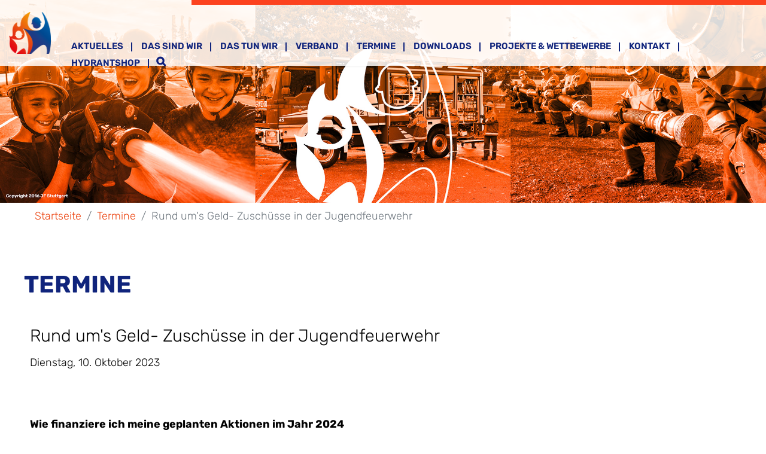

--- FILE ---
content_type: text/html; charset=utf-8
request_url: https://www.jugendfeuerwehr-bw.de/termine/eventdetail/87/-/-.html
body_size: 7033
content:

<!doctype html>
<html lang="de-de" dir="ltr">
	<head>
		
		<meta name="viewport" content="width=device-width, initial-scale=1, shrink-to-fit=no">
		<meta charset="utf-8">
	<meta name="robots" content="index,follow">
	<meta name="generator" content="Joomla! - Open Source Content Management">
	<title>Rund um's Geld- Zuschüsse in der Jugendfeuerwehr – Jugendfeuerwehr Baden-Württemberg</title>
	<link href="https://www.jugendfeuerwehr-bw.de/index.php?option=com_jevents&amp;task=modlatest.rss&amp;format=feed&amp;type=rss&amp;Itemid=215&amp;modid=0" rel="alternate" type="application/rss+xml" title="RSS 2.0">
	<link href="https://www.jugendfeuerwehr-bw.de/index.php?option=com_jevents&amp;task=modlatest.rss&amp;format=feed&amp;type=atom&amp;Itemid=215&amp;modid=0" rel="alternate" type="application/atom+xml" title="Atom 1.0">
	<link href="/images/template/favicon.ico" rel="icon" type="image/vnd.microsoft.icon">
	<link href="https://www.jugendfeuerwehr-bw.de/suche.opensearch" rel="search" title="OpenSearch Jugendfeuerwehr Baden-Württemberg" type="application/opensearchdescription+xml">
	<link href="https://www.jugendfeuerwehr-bw.de/termine/eventdetail/87/-/-.html" rel="canonical">
<link href="/media/vendor/awesomplete/css/awesomplete.css?1.1.5" rel="stylesheet" />
	<link href="/media/vendor/joomla-custom-elements/css/joomla-alert.min.css?0.2.0" rel="stylesheet" />
	<link href="/media/system/css/joomla-fontawesome.min.css?34e9e0ac527808fd272cfa3b6ad194e3" rel="stylesheet" />
	<link href="/media/com_jevents/lib_jevmodal/css/jevmodal.css" rel="stylesheet" />
	<link href="/components/com_jevents/assets/css/eventsadmin.css?v=3.6.81" rel="stylesheet" />
	<link href="/components/com_jevents/views/alternative/assets/css/events_css.css?v=3.6.81" rel="stylesheet" />
	<link href="/media/plg_system_jcepro/site/css/content.min.css?86aa0286b6232c4a5b58f892ce080277" rel="stylesheet" />
	<link href="/templates/shaper_helixultimate/css/bootstrap.min.css" rel="stylesheet" />
	<link href="/plugins/system/helixultimate/assets/css/system-j4.min.css" rel="stylesheet" />
	<link href="/templates/shaper_helixultimate/css/template.css" rel="stylesheet" />
	<link href="/templates/shaper_helixultimate/css/presets/preset2.css" rel="stylesheet" />
	<link href="/templates/shaper_helixultimate/css/custom.css" rel="stylesheet" />
	<link href="/plugins/system/iframe_dsgvo/pub/css/iframe_dsgvo.css" rel="stylesheet" />
	<link href="/plugins/content/sgdownloadlist/pub/css/sgdownloadlist.css" rel="stylesheet" />
	<style>.logo-image {height:70px;}.logo-image-phone {height:70px;}</style>
	<style>@media(max-width: 992px) {.logo-image {height: 36px;}.logo-image-phone {height: 36px;}}</style>
	<style>@media(max-width: 576px) {.logo-image {height: 36px;}.logo-image-phone {height: 36px;}}</style>
<script type="application/json" class="joomla-script-options new">{"bootstrap.popover":{".hasjevtip":{"animation":true,"container":"#jevents_body","delay":1,"html":true,"placement":"top","template":"<div class=\"popover\" role=\"tooltip\"><div class=\"popover-arrow\"><\/div><h3 class=\"popover-header\"><\/h3><div class=\"popover-body\"><\/div><\/div>","trigger":"hover","offset":[0,10],"boundary":"scrollParent"}},"data":{"breakpoints":{"tablet":991,"mobile":480},"header":{"stickyOffset":"100"}},"joomla.jtext":{"MOD_FINDER_SEARCH_VALUE":"Suche &hellip;","JLIB_JS_AJAX_ERROR_OTHER":"Beim Abrufen von JSON-Daten wurde ein HTTP-Statuscode %s zur\u00fcckgegeben.","JLIB_JS_AJAX_ERROR_PARSE":"Ein Parsing-Fehler trat bei der Verarbeitung der folgenden JSON-Daten auf:<br \/><code style='color:inherit;white-space:pre-wrap;padding:0;margin:0;border:0;background:inherit;'>%s<\/code>","ERROR":"Fehler","MESSAGE":"Nachricht","NOTICE":"Hinweis","WARNING":"Warnung","JCLOSE":"Schlie\u00dfen","JOK":"OK","JOPEN":"\u00d6ffnen"},"finder-search":{"url":"\/component\/finder\/?task=suggestions.suggest&format=json&tmpl=component&Itemid=101"},"system.paths":{"root":"","rootFull":"https:\/\/www.jugendfeuerwehr-bw.de\/","base":"","baseFull":"https:\/\/www.jugendfeuerwehr-bw.de\/"},"csrf.token":"e78e2cc0bef26565410421a7c79b3900"}</script>
	<script src="/media/system/js/core.min.js?37ffe4186289eba9c5df81bea44080aff77b9684"></script>
	<script src="/media/vendor/webcomponentsjs/js/webcomponents-bundle.min.js?2.8.0" nomodule defer></script>
	<script src="/media/vendor/bootstrap/js/bootstrap-es5.min.js?5.3.2" nomodule defer></script>
	<script src="/media/system/js/showon-es5.min.js?0e293ba9dec283752e25f4e1d5eb0a6f8c07d3be" defer nomodule></script>
	<script src="/media/com_finder/js/finder-es5.min.js?e6d3d1f535e33b5641e406eb08d15093e7038cc2" nomodule defer></script>
	<script src="/media/system/js/messages-es5.min.js?c29829fd2432533d05b15b771f86c6637708bd9d" nomodule defer></script>
	<script src="/media/system/js/joomla-hidden-mail-es5.min.js?b2c8377606bb898b64d21e2d06c6bb925371b9c3" nomodule defer></script>
	<script src="/media/vendor/jquery/js/jquery.min.js?3.7.1"></script>
	<script src="/media/legacy/js/jquery-noconflict.min.js?647005fc12b79b3ca2bb30c059899d5994e3e34d"></script>
	<script src="/media/vendor/bootstrap/js/modal.min.js?5.3.2" type="module"></script>
	<script src="/media/vendor/bootstrap/js/popover.min.js?5.3.2" type="module"></script>
	<script src="/media/system/js/joomla-hidden-mail.min.js?065992337609bf436e2fedbcbdc3de1406158b97" type="module"></script>
	<script src="/media/vendor/bootstrap/js/alert.min.js?5.3.2" type="module"></script>
	<script src="/media/vendor/bootstrap/js/button.min.js?5.3.2" type="module"></script>
	<script src="/media/vendor/bootstrap/js/carousel.min.js?5.3.2" type="module"></script>
	<script src="/media/vendor/bootstrap/js/collapse.min.js?5.3.2" type="module"></script>
	<script src="/media/vendor/bootstrap/js/dropdown.min.js?5.3.2" type="module"></script>
	<script src="/media/vendor/bootstrap/js/offcanvas.min.js?5.3.2" type="module"></script>
	<script src="/media/vendor/bootstrap/js/scrollspy.min.js?5.3.2" type="module"></script>
	<script src="/media/vendor/bootstrap/js/tab.min.js?5.3.2" type="module"></script>
	<script src="/media/vendor/bootstrap/js/toast.min.js?5.3.2" type="module"></script>
	<script src="/media/system/js/showon.min.js?f79c256660e2c0ca2179cf7f3168ea8143e1af82" type="module"></script>
	<script src="/media/vendor/awesomplete/js/awesomplete.min.js?1.1.5" defer></script>
	<script src="/media/com_finder/js/finder.min.js?a2c3894d062787a266d59d457ffba5481b639f64" type="module"></script>
	<script src="/media/system/js/messages.min.js?7f7aa28ac8e8d42145850e8b45b3bc82ff9a6411" type="module"></script>
	<script src="/components/com_jevents/assets/js/jQnc.min.js?v=3.6.81"></script>
	<script src="/media/com_jevents/lib_jevmodal/js/jevmodal.min.js"></script>
	<script src="/templates/shaper_helixultimate/js/main.js"></script>
	<script src="/templates/shaper_helixultimate/js/custom.js"></script>
	<script src="/plugins/system/iframe_dsgvo/pub/js/iframe_dsgvo.js"></script>
	<script src="/plugins/content/sgdownloadlist/pub/js/sgdownloadlist.js"></script>
	<script type="application/ld+json">{"@context":"https://schema.org","@type":"BreadcrumbList","@id":"https://www.jugendfeuerwehr-bw.de/#/schema/BreadcrumbList/17","itemListElement":[{"@type":"ListItem","position":1,"item":{"@id":"https://www.jugendfeuerwehr-bw.de/","name":"Startseite"}},{"@type":"ListItem","position":2,"item":{"@id":"https://www.jugendfeuerwehr-bw.de/termine.html","name":"Termine"}},{"@type":"ListItem","position":3,"item":{"name":"Rund um's Geld- Zuschüsse in der Jugendfeuerwehr"}}]}</script>
	<script>document.addEventListener('DOMContentLoaded', function() {
   // bootstrap may not be available if this module is loaded remotely
    if (typeof bootstrap === 'undefined') return;
   var elements = document.querySelectorAll(".hasjevtip");
   elements.forEach(function(myPopoverTrigger)
   {
        myPopoverTrigger.addEventListener('inserted.bs.popover', function () {
            var title = myPopoverTrigger.getAttribute('data-bs-original-title') || false;
            const popover = bootstrap.Popover.getInstance(myPopoverTrigger);
            if (popover && popover.tip) 
            {
                var header = popover.tip.querySelector('.popover-header');
                var body = popover.tip.querySelector('.popover-body');
                var popoverContent = "";
                if (title)
                {
                    popoverContent += title;
                }
                var content = myPopoverTrigger.getAttribute('data-bs-original-content') || false;
                if (content)
                {
                    popoverContent += content;
                }

                if (header) {
                    header.outerHTML = popoverContent;
                }
                else if (body) {
                    body.outerHTML = popoverContent;
                }

                if (popover.tip.querySelector('.jev-click-to-open a') && 'ontouchstart' in document.documentElement)
                {
                    popover.tip.addEventListener('touchstart', function() {
                       document.location = popover.tip.querySelector('.jev-click-to-open a').href;
                    });
                }
            }
        });

        var title = myPopoverTrigger.getAttribute('data-bs-original-title') || false;
        const popover = bootstrap.Popover.getInstance(myPopoverTrigger);
        if (popover && (popover.tip || title)) 
        {
            if ('ontouchstart' in document.documentElement) {        
                myPopoverTrigger.addEventListener('click', preventPopoverTriggerClick);
            }
        }
   });
});
function preventPopoverTriggerClick(event)
{
    event.preventDefault();
}
</script>
	<script>template="shaper_helixultimate";</script>
<!-- Matomo -->
<script>
  var _paq = window._paq = window._paq || [];
  /* tracker methods like "setCustomDimension" should be called before "trackPageView" */
  _paq.push(['disableCookies']); 
  _paq.push(['trackPageView']);
  _paq.push(['enableLinkTracking']);
  (function() {
    var u="https://matomo.one/";
    _paq.push(['setTrackerUrl', u+'matomo.php']);
    _paq.push(['setSiteId', '14']);
    var d=document, g=d.createElement('script'), s=d.getElementsByTagName('script')[0];
    g.async=true; g.src=u+'matomo.js'; s.parentNode.insertBefore(g,s);
  })();
</script>
<!-- End Matomo Code -->
			</head>
	<body class="site helix-ultimate hu com_jevents com-jevents view-icalrepeat layout-events task-icalrepeat.detail itemid-215 de-de ltr sticky-header layout-fluid offcanvas-init offcanvs-position-right">

					<div id="jfbwheader">
<div class="container">
   <div class="jfbw-menu-toggler"  tabindex="0">
<span class="jfbw-menu-toggler--icon"></span>
<span class="jfbw-menu-toggler--text">Menü</span>
<ul>
<li><a href="/aktuelles.html">Aktu<i>elles</i></a></li></li>
<li><a href="/das-sind-wir.html"><i>Das</i> sind <i>wir</i></a></li>
<li><a href="/das-tun-wir.html"><i>Das</i> tun <i>wir</i></a></li>
<li><a href="/verband.html">Ver<i>band</i></a></li>
<li><a href="/termine.html">Ter<i>mine</i></a></li>
<li><a href="/downloads.html">Down<i>loads</i></a></li>
<li><a href="/projekte.html">Pro<i>jekte</i></a></li>
<li><a href="/kontakt.html"><i>Kon</i>takt</a>
<li><a href="https://www.hydrantshop.de" target=”_blank”">Hydrant<i>shop</i></a></li>
</ul>
</div>
      <a href="/" class="jfbw-logo"></a>
   <a href="/suche.html" class="jfbw-search-toggler"></a>
</div>
</div>
		
		
		<div class="body-wrapper">
			<div class="body-innerwrapper">
				
	<div class="sticky-header-placeholder"></div>
<header id="sp-header">
	<div class="container">
		<div class="container-inner">
			<div class="row">
				<!-- Logo -->
				<div id="sp-logo" class="col-auto">
					<div class="sp-column">
						<div class="logo"><a href="/">
				<img class='logo-image  d-none d-lg-inline-block'
					srcset='https://www.jugendfeuerwehr-bw.de/images/logo-small.png 1x'
					src='https://www.jugendfeuerwehr-bw.de/images/logo-small.png'
					height='70'
					alt='Jugendfeuerwehr Baden-Württemberg'
				/>
				<img class="logo-image-phone d-inline-block d-lg-none" src="https://www.jugendfeuerwehr-bw.de/images/JFBW_Logo_rgb_space.png" alt="Jugendfeuerwehr Baden-Württemberg" /></a></div>						
					</div>
				</div>

				<!-- Menu -->
				<div id="sp-menu" class="col-auto flex-auto">
					<div class="sp-column  d-flex justify-content-end align-items-center">
						<nav class="sp-megamenu-wrapper d-flex" role="navigation" aria-label="navigation"><a id="offcanvas-toggler" aria-label="Menu" class="offcanvas-toggler-right d-flex d-lg-none" href="#"><div class="burger-icon" aria-hidden="true"><span></span><span></span><span></span></div></a><ul class="sp-megamenu-parent menu-animation-fade-up d-none d-lg-block"><li class="sp-menu-item sp-has-child"><a   href="/aktuelles.html"  >Aktuelles</a><div class="sp-dropdown sp-dropdown-main sp-menu-right" style="width: 240px;"><div class="sp-dropdown-inner"><ul class="sp-dropdown-items"><li class="sp-menu-item"><a   href="/aktuelles.html"  >Aktuelle Informationen</a></li><li class="sp-menu-item"><a   href="/aktuelles/der-hydrant.html"  >Der HYDRANT</a></li><li class="sp-menu-item"><a  rel="noopener noreferrer" href="https://wiki.jugendfeuerwehr-bw.de/doku.php?do=login&sectok=" target="_blank"  >Handbuch JF</a></li></ul></div></div></li><li class="sp-menu-item sp-has-child"><a   href="/das-sind-wir.html"  >Das sind wir</a><div class="sp-dropdown sp-dropdown-main sp-menu-right" style="width: 240px;"><div class="sp-dropdown-inner"><ul class="sp-dropdown-items"><li class="sp-menu-item"><a   href="/das-sind-wir/die-jugendfeuerwehren.html"  >Die Jugendfeuerwehren </a></li><li class="sp-menu-item"><a   href="/das-sind-wir/die-kindergruppen.html"  >Die Kindergruppen</a></li><li class="sp-menu-item"><a   href="/das-sind-wir/kareveto-uebersicht.html"  >Unsere Werte</a></li><li class="sp-menu-item"><a   href="/das-sind-wir/schutz-praevention.html"  >Schutz &amp; Prävention</a></li><li class="sp-menu-item"><a   href="/das-sind-wir/unsere-geschichte.html"  >Unsere Geschichte</a></li></ul></div></div></li><li class="sp-menu-item sp-has-child"><a   href="/das-tun-wir.html"  >Das tun wir</a><div class="sp-dropdown sp-dropdown-main sp-menu-right" style="width: 240px;"><div class="sp-dropdown-inner"><ul class="sp-dropdown-items"><li class="sp-menu-item"><a   href="https://www.jugendfeuerwehr-bw.de/das-tun-wir#wertvolle-jugendarbeit"  >Wertvolle Jugendarbeit</a></li><li class="sp-menu-item"><a   href="https://www.jugendfeuerwehr-bw.de/das-tun-wir#bildungsarbeit"  >Bildungsarbeit</a></li><li class="sp-menu-item"><a   href="https://www.jugendfeuerwehr-bw.de/das-tun-wir#servicestelle"  >Servicestelle</a></li><li class="sp-menu-item"><a   href="https://www.jugendfeuerwehr-bw.de/das-tun-wir#themenarbeit"  >Themenarbeit</a></li><li class="sp-menu-item"><a   href="https://www.jugendfeuerwehr-bw.de/das-tun-wir#interessenvertretung"  >Interessenvertretung</a></li><li class="sp-menu-item"><a   href="/das-tun-wir/experimentarium.html"  >Experimentarium</a></li></ul></div></div></li><li class="sp-menu-item sp-has-child"><a   href="/verband/der-dachverband.html"  >Verband</a><div class="sp-dropdown sp-dropdown-main sp-menu-right" style="width: 240px;"><div class="sp-dropdown-inner"><ul class="sp-dropdown-items"><li class="sp-menu-item"><a   href="/verband/der-dachverband.html"  >Der Dachverband</a></li><li class="sp-menu-item"><a   href="/verband/das-trio.html"  >Das Trio</a></li><li class="sp-menu-item"><a   href="/verband/das-jugendforum.html"  >Das Jugendforum</a></li><li class="sp-menu-item"><a   href="/verband/unsere-fachgebiete.html"  >Unsere Fachgebiete</a></li><li class="sp-menu-item"><a   href="/verband/das-jugendbuero.html"  >Das Jugendbüro</a></li><li class="sp-menu-item"><a   href="/verband/die-stadt-und-landkreise.html"  >Die Stadt- &amp; Landkreise</a></li><li class="sp-menu-item"><a   href="/verband/die-regionen.html"  >Die Regionen</a></li></ul></div></div></li><li class="sp-menu-item current-item active"><a aria-current="page"  href="/termine.html" title="Termine der Jugendfeuerwehr Baden-Württemberg"  >Termine</a></li><li class="sp-menu-item"><a   href="/downloads.html"  >Downloads</a></li><li class="sp-menu-item"><a   href="/projekte.html"  >Projekte &amp; Wettbewerbe</a></li><li class="sp-menu-item sp-has-child"><a   href="/kontakt/kontaktformular.html"  >Kontakt</a><div class="sp-dropdown sp-dropdown-main sp-menu-right" style="width: 240px;"><div class="sp-dropdown-inner"><ul class="sp-dropdown-items"><li class="sp-menu-item"><a   href="/kontakt/kontaktformular.html"  >Kontaktformular</a></li><li class="sp-menu-item"><a   href="/kontakt/impressum.html"  >Impressum</a></li><li class="sp-menu-item"><a   href="/kontakt/datenschutz.html"  >Datenschutz</a></li></ul></div></div></li><li class="sp-menu-item"><a  rel="noopener noreferrer" href="https://www.hydrantshop.de/" target="_blank"  >HydrantSHOP</a></li></ul></nav>						

						<!-- Related Modules -->
						<div class="d-none d-lg-flex header-modules align-items-center">
															<div class="sp-module "><div class="sp-module-content">
<form class="mod-finder js-finder-searchform form-search" action="/suche.html" method="get" role="search">
    <label for="mod-finder-searchword0" class="visually-hidden finder">Suchen</label><input type="text" name="q" id="mod-finder-searchword0" class="js-finder-search-query form-control" value="" placeholder="Suche &hellip;">
            </form>
</div></div>								
													</div>
						
						<!-- if offcanvas position right -->
													<a id="offcanvas-toggler"  aria-label="Menu" title="Menu"  class="mega offcanvas-toggler-secondary offcanvas-toggler-right d-flex align-items-center" href="#">
							<div class="burger-icon"><span></span><span></span><span></span></div>
							</a>
											</div>
				</div>
			</div>
		</div>
	</div>
</header>				<main id="sp-main">
					
<section id="sp-slideshow" >

				
	
<div class="row">
	<div id="sp-feature" class="col-lg-12 "><div class="sp-column "><div class="sp-module  flexheader"><div class="sp-module-content"><!-- Flexheader3 Output starts here --><!-- copyright Andre Hotzler, released under the GPL --><!-- visit http://www.flexheader.andrehotzler.de for more information --><img class="moduleid110 flexheader" style=" border: 0;  width:100%; height:100%; " alt="Rund um's Geld- Zuschüsse in der Jugendfeuerwehr – Jugendfeuerwehr Baden-Württemberg" title="Rund um's Geld- Zuschüsse in der Jugendfeuerwehr – Jugendfeuerwehr Baden-Württemberg" src="/images/header-images/header-default.jpg?2228285157" /><!-- flexheader3 end --></div></div></div></div></div>
				
	</section>

<section id="sp-section-2" >

				
	
<div class="row">
	<div id="sp-title" class="col-lg-12 "><div class="sp-column "></div></div></div>
				
	</section>

<section id="sp-brotkrumenpfad" >

						<div class="container">
				<div class="container-inner">
			
	
<div class="row">
	<div id="sp-breadcrumbs" class="col-lg-12 "><div class="sp-column "><div class="sp-module "><div class="sp-module-content"><nav class="mod-breadcrumbs__wrapper" aria-label="Breadcrumbs">
	<ol class="mod-breadcrumbs breadcrumb px-3 py-2">
					<li class="mod-breadcrumbs__here float-start">
				Aktuelle Seite: &#160;
			</li>
		
		<li class="mod-breadcrumbs__item breadcrumb-item"><a href="/" class="pathway"><span>Startseite</span></a></li><li class="mod-breadcrumbs__item breadcrumb-item"><a href="/termine.html" class="pathway"><span>Termine</span></a></li><li class="mod-breadcrumbs__item breadcrumb-item active"><span>Rund um's Geld- Zuschüsse in der Jugendfeuerwehr</span></li>	</ol>
	</nav></div></div></div></div></div>
							</div>
			</div>
			
	</section>

<section id="sp-main-body" >

										<div class="container">
					<div class="container-inner">
						
	
<div class="row">
	
<div id="sp-component" class="col-lg-12 ">
	<div class="sp-column ">
		<div id="system-message-container" aria-live="polite"></div>


		
			<!-- Event Calendar and Lists Powered by JEvents //-->
		<div id="jevents">
	<div class="contentpaneopen jeventpage  jevbootstrap"
	     id="jevents_header">
							<h2 class="contentheading gsl-h2">Termine</h2>
				</div>
	<div class="contentpaneopen  jeventpage  jevbootstrap" id="jevents_body">
	<div class="contentpaneopen jev_evdt">	<div class="jev_evdt_header">		<div class="jev_evdt_icons"> </div>
		<div class="jev_evdt_title">Rund um's Geld- Zuschüsse in der Jugendfeuerwehr</div>
	</div>
	<div class="jev_eventdetails_body">		<div class="jev_evdt_summary">Dienstag, 10. Oktober 2023					</div>
		<div class="jev_evdt_hits"></div>
		<div class="jev_evdt_creator"><span class="creator"> </span>		</div>
		<div class="jev_evdt_contact"><span class="contact"></span>		</div>
		<div class="jev_evdt_desc"><p>&nbsp;</p>

<p><strong>Wie finanziere ich meine geplanten Aktionen im Jahr 2024<br />
</strong><br />
<a href="/images/aktuelles/2023/23-01-17_seminare/23_10_10LehrgangGeld.pdf" target="_blank" class="wf_file"><img src="/media/jce/icons/pdf.png" alt="pdf" class="wf_file_icon" /><span class="wf_file_text">Seminarbeschreibung 297&nbsp;KB</span><span class="wf_file_size"><br />
</span></a><br />
Zielgruppen:<br />
Verantwortliche für den Bereich Zuschusswesen auf Kreisebene, Kassenführer*innen der Kreisjugendfeuerwehren <br />
sowie interessierte Jugendfeuerwehrwart*innen und Kinder- und Jugendgruppenleiter*innen</p>

<p><br />
Leitung:<br />
Brigitte Jahn<br />
Verwaltungsangestellte der Jugendfeuerwehr Baden-Württemberg<br />
<strong><br />
 </strong>Michael Schladt<strong><br />
</strong>Bildungsreferent der Jugendfeuerwehr Baden-Württemberg <br />
<br />
Kosten:<br />
15 €<br />
<br />
Anmeldeschluss:<br />
Di, 12.09.2023</p>

<p>Über dieses&nbsp;<a href="/images/Downloads/Seminare/Teilnehmeranmeldung_Seminare.pdf" target="_blank" rel="noopener">Formular</a>&nbsp;kannst Du Dich anmelden.</p>

<p>Du kannst dich auch alternativ über unser neues&nbsp;<a href="https://forms.office.com/Pages/ResponsePage.aspx?id=H5he9GNT9ES9Lholmupwax3xtx1ueehHkspQOLnvzcVURVRaTk1CTkw3ME1PMEZVMkM4UFdZTU05USQlQCN0PWcu" target="_blank" rel="noopener">Online-Formular</a>&nbsp;anmelden.</p>
</div>
		<div class="jev_evdt_location"><span class="location">Ort&nbsp;</span>Online		</div>
		<div class="jev_evdt_extrainf"></div>
	</div>
</div>
	</div>
	</div> <!-- close #jevents //-->
	

			</div>
</div>
</div>
											</div>
				</div>
						
	</section>

<section id="sp-filter" >

						<div class="container">
				<div class="container-inner">
			
	
<div class="row">
	<div id="sp-user4" class="col-lg-12 "><div class="sp-column "></div></div></div>
							</div>
			</div>
			
	</section>

<footer id="sp-footer" >

						<div class="container">
				<div class="container-inner">
			
	
<div class="row">
	<div id="sp-footer1" class="col-lg-12 "><div class="sp-column "><div class="sp-module "><div class="sp-module-content">
<div id="mod-custom122" class="mod-custom custom">
    <div id="jfbw-footer">
<div class="trenner">&nbsp;</div>
<div class="footer-top">
<p><span class="jf-red">JUGENDFEUERWEHR</span> <span class="jf-blue">Baden-Württemberg</span> im Landesfeuerwehrverband Baden-Württemberg e.V.</p>
</div>
<div class="footer-bottom">
<p>Karl-Benz-Straße 19 | 70794 Filderstadt | Tel. 0711 12851620 | <a href="mailto:jugendbuero@jugendfeuerwehr-bw.de">E-Mail</a> | <a href="/kontakt/impressum.html">Impressum</a> | <a href="/kontakt/datenschutz.html">Datenschutz</a></p>
<div class="footer-copyright">© 2006-2025</div>
</div>
<a href="https://www.fwvbw.de/" target="_blank" rel="noopener"> <img src="/images/template/jf-verband-logo.png" alt="Jugendfeuerwehr Verband Logo" class="footer-logo" /> </a></div></div>
</div></div></div></div></div>
							</div>
			</div>
			
	</footer>
				</main>
			</div>
		</div>

		<!-- Off Canvas Menu -->
		<div class="offcanvas-overlay"></div>
		<!-- Rendering the offcanvas style -->
		<!-- If canvas style selected then render the style -->
		<!-- otherwise (for old templates) attach the offcanvas module position -->
					<div class="offcanvas-menu left-1" tabindex="-1" inert>
	<div class="d-flex align-items-center p-3 pt-4">
				<a href="#" class="close-offcanvas" role="button" aria-label="Close Off-canvas">
			<div class="burger-icon" aria-hidden="true">
				<span></span>
				<span></span>
				<span></span>
			</div>
		</a>
	</div>
	
	<div class="offcanvas-inner">
		<div class="d-flex header-modules mb-3">
			
					</div>
		
					<div class="sp-module "><div class="sp-module-content"><ul class="menu nav-pills">
<li class="item-216 menu-deeper menu-parent"><a href="/aktuelles.html" >Aktuelles<span class="menu-toggler"></span></a><ul class="menu-child"><li class="item-227"><a href="/aktuelles.html" >Aktuelle Informationen</a></li><li class="item-248"><a href="/aktuelles/der-hydrant.html" >Der HYDRANT</a></li><li class="item-548"><a href="https://wiki.jugendfeuerwehr-bw.de/doku.php?do=login&amp;sectok=" target="_blank" rel="noopener noreferrer">Handbuch JF</a></li></ul></li><li class="item-217 menu-deeper menu-parent"><a href="/das-sind-wir.html" >Das sind wir<span class="menu-toggler"></span></a><ul class="menu-child"><li class="item-246"><a href="/das-sind-wir/die-jugendfeuerwehren.html" >Die Jugendfeuerwehren </a></li><li class="item-247"><a href="/das-sind-wir/die-kindergruppen.html" >Die Kindergruppen</a></li><li class="item-267"><a href="/das-sind-wir/kareveto-uebersicht.html" >Unsere Werte</a></li><li class="item-502"><a href="/das-sind-wir/schutz-praevention.html" >Schutz &amp; Prävention</a></li><li class="item-424"><a href="/das-sind-wir/unsere-geschichte.html" >Unsere Geschichte</a></li></ul></li><li class="item-218 menu-deeper menu-parent"><a href="/das-tun-wir.html" >Das tun wir<span class="menu-toggler"></span></a><ul class="menu-child"><li class="item-644"><a href="https://www.jugendfeuerwehr-bw.de/das-tun-wir#wertvolle-jugendarbeit" >Wertvolle Jugendarbeit</a></li><li class="item-645"><a href="https://www.jugendfeuerwehr-bw.de/das-tun-wir#bildungsarbeit" >Bildungsarbeit</a></li><li class="item-646"><a href="https://www.jugendfeuerwehr-bw.de/das-tun-wir#servicestelle" >Servicestelle</a></li><li class="item-647"><a href="https://www.jugendfeuerwehr-bw.de/das-tun-wir#themenarbeit" >Themenarbeit</a></li><li class="item-648"><a href="https://www.jugendfeuerwehr-bw.de/das-tun-wir#interessenvertretung" >Interessenvertretung</a></li><li class="item-649"><a href="/das-tun-wir/experimentarium.html" >Experimentarium</a></li></ul></li><li class="item-565 menu-deeper menu-parent"><a href="/verband/der-dachverband.html" >Verband<span class="menu-toggler"></span></a><ul class="menu-child"><li class="item-249"><a href="/verband/der-dachverband.html" >Der Dachverband</a></li><li class="item-222"><a href="/verband/das-trio.html" >Das Trio</a></li><li class="item-224"><a href="/verband/das-jugendforum.html" >Das Jugendforum</a></li><li class="item-251"><a href="/verband/unsere-fachgebiete.html" >Unsere Fachgebiete</a></li><li class="item-223"><a href="/verband/das-jugendbuero.html" >Das Jugendbüro</a></li><li class="item-245"><a href="/verband/die-stadt-und-landkreise.html" >Die Stadt- &amp; Landkreise</a></li><li class="item-244"><a href="/verband/die-regionen.html" >Die Regionen</a></li></ul></li><li class="item-215 current active"><a href="/termine.html" title="Termine der Jugendfeuerwehr Baden-Württemberg">Termine</a></li><li class="item-219"><a href="/downloads.html" >Downloads</a></li><li class="item-220"><a href="/projekte.html" >Projekte &amp; Wettbewerbe</a></li><li class="item-116 menu-deeper menu-parent"><a href="/kontakt/kontaktformular.html" >Kontakt<span class="menu-toggler"></span></a><ul class="menu-child"><li class="item-115"><a href="/kontakt/kontaktformular.html" >Kontaktformular</a></li><li class="item-117"><a href="/kontakt/impressum.html" >Impressum</a></li><li class="item-118"><a href="/kontakt/datenschutz.html" >Datenschutz</a></li></ul></li><li class="item-541"><a href="https://www.hydrantshop.de/" target="_blank" rel="noopener noreferrer">HydrantSHOP</a></li></ul>
</div></div>		
		
					<div class="mb-4">
				<ul class="sp-contact-info"><li class="sp-contact-phone"><span class="fas fa-phone" aria-hidden="true"></span> <a href="tel:071112851620">0711 12851620</a></li><li class="sp-contact-email"><span class="far fa-envelope" aria-hidden="true"></span> <a href="mailto:jugendbuero@jugendfeuerwehr-bw.de">jugendbuero@jugendfeuerwehr-bw.de</a></li></ul>			</div>
		
					<ul class="social-icons"><li class="social-icon-facebook"><a target="_blank" rel="noopener noreferrer" href="https://www.facebook.com/jugendfeuerwehr.bw/" aria-label="Facebook"><span class="fab fa-facebook" aria-hidden="true"></span></a></li><li class="social-icon-instagram"><a target="_blank" rel="noopener noreferrer" href="https://www.instagram.com/jugendfeuerwehrbw/" aria-label="Instagram"><span class="fab fa-instagram" aria-hidden="true"></span></a></li></ul>		
					
				
		<!-- custom module position -->
		
	</div>
</div>				

		
		

		<!-- Go to top -->
					<a href="#" class="sp-scroll-up" aria-label="Scroll Up"><span class="fas fa-angle-up" aria-hidden="true"></span></a>
					</body>
</html>

--- FILE ---
content_type: text/css
request_url: https://www.jugendfeuerwehr-bw.de/templates/shaper_helixultimate/css/custom.css
body_size: 7821
content:
/* Jugendfeuerwehr BW

Dekofarbe (green): #10247c;
Textfarbe (grey): #596469;

*/

/* open-sans-regular - latin */
@font-face {
  font-family: 'Open Sans';
  font-style: normal;
  font-weight: 400;
  src: url('../fonts/open-sans-v26-latin-regular.eot'); /* IE9 Compat Modes */
  src: local(''),
       url('../fonts/open-sans-v26-latin-regular.eot?#iefix') format('embedded-opentype'), /* IE6-IE8 */
       url('../fonts/open-sans-v26-latin-regular.woff2') format('woff2'), /* Super Modern Browsers */
       url('../fonts/open-sans-v26-latin-regular.woff') format('woff'), /* Modern Browsers */
       url('../fonts/open-sans-v26-latin-regular.ttf') format('truetype'), /* Safari, Android, iOS */
       url('../fonts/open-sans-v26-latin-regular.svg#OpenSans') format('svg'); /* Legacy iOS */
}

/* open-sans-700 - latin */
@font-face {
  font-family: 'Open Sans';
  font-style: normal;
  font-weight: 700;
  src: url('../fonts/open-sans-v26-latin-700.eot'); /* IE9 Compat Modes */
  src: local(''),
       url('../fonts/open-sans-v26-latin-700.eot?#iefix') format('embedded-opentype'), /* IE6-IE8 */
       url('../fonts/open-sans-v26-latin-700.woff2') format('woff2'), /* Super Modern Browsers */
       url('../fonts/open-sans-v26-latin-700.woff') format('woff'), /* Modern Browsers */
       url('../fonts/open-sans-v26-latin-700.ttf') format('truetype'), /* Safari, Android, iOS */
       url('../fonts/open-sans-v26-latin-700.svg#OpenSans') format('svg'); /* Legacy iOS */
}

/* rubik-300 - latin */
@font-face {
  font-family: 'Rubik';
  font-style: normal;
  font-weight: 300;
  src: url('/images/fonts/rubik-v23-latin-300.eot'); /* IE9 Compat Modes */
  src: local(''),
       url('/images/fonts/rubik-v23-latin-300.eot?#iefix') format('embedded-opentype'), /* IE6-IE8 */
       url('/images/fonts/rubik-v23-latin-300.woff2') format('woff2'), /* Super Modern Browsers */
       url('/images/fonts/rubik-v23-latin-300.woff') format('woff'), /* Modern Browsers */
       url('/images/fonts/rubik-v23-latin-300.ttf') format('truetype'), /* Safari, Android, iOS */
       url('/images/fonts/rubik-v23-latin-300.svg#Rubik') format('svg'); /* Legacy iOS */
}

/* rubik-regular - latin */
@font-face {
  font-family: 'Rubik';
  font-style: normal;
  font-weight: 400;
  src: url('/images/fonts/rubik-v23-latin-regular.eot'); /* IE9 Compat Modes */
  src: local(''),
       url('/images/fonts/rubik-v23-latin-regular.eot?#iefix') format('embedded-opentype'), /* IE6-IE8 */
       url('/images/fonts/rubik-v23-latin-regular.woff2') format('woff2'), /* Super Modern Browsers */
       url('/images/fonts/rubik-v23-latin-regular.woff') format('woff'), /* Modern Browsers */
       url('/images/fonts/rubik-v23-latin-regular.ttf') format('truetype'), /* Safari, Android, iOS */
       url('/images/fonts/rubik-v23-latin-regular.svg#Rubik') format('svg'); /* Legacy iOS */
}

/* rubik-500 - latin */
@font-face {
  font-family: 'Rubik';
  font-style: normal;
  font-weight: 500;
  src: url('/images/fonts/rubik-v23-latin-500.eot'); /* IE9 Compat Modes */
  src: local(''),
       url('/images/fonts/rubik-v23-latin-500.eot?#iefix') format('embedded-opentype'), /* IE6-IE8 */
       url('/images/fonts/rubik-v23-latin-500.woff2') format('woff2'), /* Super Modern Browsers */
       url('/images/fonts/rubik-v23-latin-500.woff') format('woff'), /* Modern Browsers */
       url('/images/fonts/rubik-v23-latin-500.ttf') format('truetype'), /* Safari, Android, iOS */
       url('/images/fonts/rubik-v23-latin-500.svg#Rubik') format('svg'); /* Legacy iOS */
}

/* rubik-600 - latin */
@font-face {
  font-family: 'Rubik';
  font-style: normal;
  font-weight: 600;
  src: url('/images/fonts/rubik-v23-latin-600.eot'); /* IE9 Compat Modes */
  src: local(''),
       url('/images/fonts/rubik-v23-latin-600.eot?#iefix') format('embedded-opentype'), /* IE6-IE8 */
       url('/images/fonts/rubik-v23-latin-600.woff2') format('woff2'), /* Super Modern Browsers */
       url('/images/fonts/rubik-v23-latin-600.woff') format('woff'), /* Modern Browsers */
       url('/images/fonts/rubik-v23-latin-600.ttf') format('truetype'), /* Safari, Android, iOS */
       url('/images/fonts/rubik-v23-latin-600.svg#Rubik') format('svg'); /* Legacy iOS */
}

/* rubik-700 - latin */
@font-face {
  font-family: 'Rubik';
  font-style: normal;
  font-weight: 700;
  src: url('/images/fonts/rubik-v23-latin-700.eot'); /* IE9 Compat Modes */
  src: local(''),
       url('/images/fonts/rubik-v23-latin-700.eot?#iefix') format('embedded-opentype'), /* IE6-IE8 */
       url('/images/fonts/rubik-v23-latin-700.woff2') format('woff2'), /* Super Modern Browsers */
       url('/images/fonts/rubik-v23-latin-700.woff') format('woff'), /* Modern Browsers */
       url('/images/fonts/rubik-v23-latin-700.ttf') format('truetype'), /* Safari, Android, iOS */
       url('/images/fonts/rubik-v23-latin-700.svg#Rubik') format('svg'); /* Legacy iOS */
}

/* rubik-800 - latin */
@font-face {
  font-family: 'Rubik';
  font-style: normal;
  font-weight: 800;
  src: url('/images/fonts/rubik-v23-latin-800.eot'); /* IE9 Compat Modes */
  src: local(''),
       url('/images/fonts/rubik-v23-latin-800.eot?#iefix') format('embedded-opentype'), /* IE6-IE8 */
       url('/images/fonts/rubik-v23-latin-800.woff2') format('woff2'), /* Super Modern Browsers */
       url('/images/fonts/rubik-v23-latin-800.woff') format('woff'), /* Modern Browsers */
       url('/images/fonts/rubik-v23-latin-800.ttf') format('truetype'), /* Safari, Android, iOS */
       url('/images/fonts/rubik-v23-latin-800.svg#Rubik') format('svg'); /* Legacy iOS */
}

/* Container-Breite
--------------------*/

	.container, .container-fluid, .container-lg, .container-md, .container-sm, .container-xl, .container-xxl {
		max-width: 1200px;
		padding-left: 0;
		padding-right: 0;
	}

	@media screen and (max-width: 1240px) {
		.container, .container-fluid, .container-lg, .container-md, .container-sm, .container-xl, .container-xxl {
			max-width: unset;
			padding-left: 30px;
			padding-right: 30px;
		}
	}

/* Tabfocus
------------*/

	html body *:focus {
	  outline: 3px solid #fc421e !important;
	}

/* Allgemein
------------ */

	html, body {
		color: #000000;
		font-size: 18px;
		font-weight:  300;
		font-family: 'Rubik', 'Open Sans', Arial, sans-serif !important;
	}

	#sp-main-body {
		padding:  0;
	}

	.article-list .article {
		border: none;
		padding:  0px;
	}

	ul {
		padding-left:  1rem;
	}

/* Text & Überschriften
----------------------- */
	p {
		margin-bottom:  12px;
	}

	strong {
		font-weight:  700;
	}

	h1, h2, h3, h4, h5, h6 {
		color:  #10247c;
	}

	h1, 
	.article-header h1 {
		font-size:  50px !important;
	}

	@media screen and (max-width: 768px) {
		h1,
		.article-header h1 {
			font-size:  35px !important;
		}
	}

	h2, .article-header h2 {
		font-size: 40px;
		text-transform: uppercase;
		margin-top: 50px;
		margin-bottom: 30px;
		font-weight: bold;
	}

		@media screen and (max-width: 980px) {
			h2, .article-header h2 {
				font-size: 28px !important;
			}
		}

	h2 *,
	.article-header h2 * {
		color: #10247c !important;
	}

	h3,
	.article-header h3 {
		font-size:  200%;
	}

	h4,
	.article-header h4 {
		font-size:  150%;
	}

	h5,
	.article-header h5 {
		font-size:  120%;
	}

	h6,
	.article-header h6 {
		font-size:  90%;
	}

/* Readmore
----------- */
	.article-list .article .readmore a,
	.article-list .article .readmore a:hover {
		color:  #FFFFFF;
		background-color:  #10247c;
		padding:  10px 20px 10px 20px;
		border-radius:  5px;
		margin-top:  20px;
	}

/* Dateigröße
------------- */
	.wf_file_size {
		font-size:  60%;
	}

	.wf_file {
		display:  block ruby;
	}

/* Links
-------- */
	p a, 
	p a:visited,
	p a:hover {
		color: #10247c;
		text-decoration:  underline;
	}

	a {
	   outline: 0;
	}

	a:hover, a:focus, a:active {
   color: #10247c;
	}

	.article-list .article .article-header h1 a:hover, .article-list .article .article-header h1 a:active, .article-list .article .article-header h1 a:focus, .article-list .article .article-header h2 a:hover, .article-list .article .article-header h2 a:active, .article-list .article .article-header h2 a:focus {
    color:  #10247c;
	}

	.article-list .article .article-header h1 a, .article-list .article .article-header h2 a {
    color: #596469;
	}

/* Header
--------- */
	#sp-top-bar {
		background: #596469;
	}

		@media only screen and (max-width: 810px) {
			#sp-top-bar {
				display:  none;
			}
		}

	#sp-top-bar a {
		color:  #FFFFFF;
	}

/* Icons Header
---------------*/
	#sp-top-bar .fab,
	#sp-top-bar .fas,
	#sp-top-bar .far {
		color:  #FFFFFF;
	}


/* Navigation
------------- */

	#sp-menu a {
		position: relative;
		font-weight: 600;
		text-transform: uppercase;
		color: #10247c;
	}

	#sp-menu a:hover {
		color: #fc421e !important;
	}

	#sp-menu .justify-content-end {
		justify-content: unset !important;
	}

	@media screen and (min-width: 992px) {
		#sp-menu .sp-megamenu-parent > .sp-menu-item > a:after {
			content: '';
			position: absolute;
			display: block;
			top: 5px;
			right: 0;
			height: 15px;
			width: 2px;
			background-color: #10247c;
		}
		#sp-menu .sp-megamenu-parent > .sp-menu-item:last-of-type > a:after {
			display: none !important;
		}

	}

	#sp-menu li:last-of-type a:after {
		display: none;
	}

	#sp-menu .sp-megamenu-wrapper {
		margin-top: 0;
	}

	#sp-menu .sp-dropdown-inner {
		padding: 10px;
	}

	#sp-menu .sp-dropdown-inner a {
		font-size: 16px;
	}

	#sp-menu .sp-megamenu-parent .sp-dropdown li > a:hover {
		opacity: 0.8;
	}

	#sp-menu .sp-megamenu-parent .sp-dropdown li.active > a {
		color: #fc421e !important;
	}

	.sp-megamenu-parent > li:hover > a,
	.sp-megamenu-parent > li.active > a, 
	.sp-megamenu-parent > li.active:hover > a,
	.sp-megamenu-parent .sp-dropdown li.sp-menu-item > a:hover,
	.sp-megamenu-parent .sp-dropdown li.sp-menu-item.active > a {
		color: #10247c;
	}

	.sp-megamenu-parent > li > a,
	.sp-megamenu-parent .sp-dropdown li.sp-menu-item > a {
		color: #596469;
	}

	.sp-megamenu-parent > li > a, .sp-megamenu-parent > li > span {
		font-size: 18px;
		line-height: unset;
	}

	.sp-megamenu-parent .sp-dropdown li.active > a {
		color: #10247c !important;
	}

	#sp-menu > .sp-column {
		height: auto;
	}

@media screen and (max-width: 1036px) {
  #sp-menu .sp-megamenu-wrapper {
    top: -40px !important;
    left: 100px !important;
  }
}

	@media screen and (min-width: 992px) {
		#sp-menu .sp-megamenu-wrapper {
			position: relative;
			top: 63px;
		}
	}

	@media screen and (max-width: 1050px) {
		.sp-megamenu-parent > .sp-menu-item:nth-child(7) {
			display: none;
		}
	}

/* Mobiles Menü
--------------- */
	.offcanvas-menu .offcanvas-inner ul.menu > li a:hover, .offcanvas-menu .offcanvas-inner ul.menu > li a:focus, .offcanvas-menu .offcanvas-inner ul.menu > li span:hover, .offcanvas-menu .offcanvas-inner ul.menu > li span:focus {
    color: #10247c;
	}

	.burger-icon > span {
		background-color:  #10247c;
	}

	.offcanvas-menu {
    color: #596469;
	}

	.offcanvas-active .burger-icon > span, #modal-menu-toggler.active .burger-icon > span {
    background-color: #596469;
	}

	.offcanvas-menu .offcanvas-inner a:hover, .offcanvas-menu .offcanvas-inner a:focus, .offcanvas-menu .offcanvas-inner a:active {
    color: #10247c;
	}

/* offcanvas-toggler
---------------------*/

	#offcanvas-toggler {
		position: absolute !important;
		top: 0;
		right: 30px;
	}

/* Logo in mobiler Ansicht
---------------------------*/

	@media screen and (max-width: 991px) {
		#sp-logo {
			margin-left: 10px;
		}
	}


/* Slideshow
------------ */
	div#n2-ss-2 .nextend-arrow img {
    width: 40px !important;
	}

	div#n2-ss-2 .n2-style-cdbe3c336ecb064e705625b002e710c6-dot.n2-active, div#n2-ss-2 .n2-style-cdbe3c336ecb064e705625b002e710c6-dot:hover, div#n2-ss-2 .n2-style-cdbe3c336ecb064e705625b002e710c6-dot:focus {
    background: #10247c !important;
	}
	
/* Simple Image Gallery
----------------------- */
	.fancybox-button.fancybox-button--share {
		display:  none;
	}

/* Blockquote
------------- */
	blockquote {
		padding: 20px;
		border: 0px;
		background: #10247c;
		color:  #FFF;
	}

/* Suchfeld
----------- */
	.form-control:focus {
		border-color: #10247c;
	}

	.form-control {
		color: #596469;
	}

	.awesomplete mark {
    background: #10247c;
	}	

/* Suchergebnisse
----------------- */
	.com-finder a {
		color: #10247c;
	}

	.btn-primary,
	.btn-primary:hover, 
	.sppb-btn-primary:hover {
    border-color: #10247c;
    background-color: #10247c;
	}

/* 404 Fehlerseite
------------------ */
	.error-page body {
		background: #10247c;
	}

	html.error-page .error-code,
	html.error-page .error-message {
		color:  #FFFFFF;
	}

	.error-page .btn-secondary:hover,
	.error-page .btn-secondary {
		background-color:  #596469;
		border-color:  #596469;
	}

	.error-page h1 {
    color: #FFFFFF !important;
    font-size: 1200% !important;
    font-weight: 700 !important;
    line-height: 150% !important;
    border-top: 1px solid #FFFFFF !important;
    border-bottom: 1px solid #FFFFFF !important;
    display: inline !important;
	}

	.error-page .btn-secondary:hover, .error-page .btn-secondary {
    background-color: #10247c;
    border-color: #FFFFFF;
    color:  #FFFFFF;
    border-radius:  0px;
	}

/* Kontaktformular Convert Forms
-------------------------------- */
	.convertforms .cf-content-wrap, .convertforms .cf-form-wrap {
    padding: 0px;
	}

/* Footer
--------- */
	#sp-footer {
		background: #10247c;
	}

	#sp-footer a {
		color:  #FFFFFF;
		text-decoration:  underline;
	}

/* Scroll to top
---------------- */
	.sp-scroll-up:hover, .sp-scroll-up:active, .sp-scroll-up:focus {
	    background: #596469;
	}

	.sp-scroll-up {
    width: 50px;
    height: 50px;
    line-height: 50px;
	}


/* Tabs & Slider
---------------- */
	div.jwts_toggleControlContainer a.jwts_toggleControl {
		font-size:  100%;
		border:  none;
		border-radius:  0px;
		background: #10247c;
		color:  #FFFFFF;
		padding:  15px;
	}

	div.jwts_content {
		border: 1px solid #10247c;
		padding:  15px;
	}

	div.jwts_toggleControlContainer a.jwts_toggleOn span.jwts_toggleControlNotice {
		display:  none;
	}

	div.jwts_toggleControlContainer a.jwts_toggleOn span.jwts_toggleControlTitle {
		background-position: left center;
		background-repeat:  no-repeat;
		background-size: contain;
		padding-left:  25px;
    background-image: url("[data-uri]");
	}

	div.jwts_toggleControlContainer a.jwts_toggleOff span.jwts_toggleControlTitle {
		background-position: left center;
		background-repeat:  no-repeat;
		background-size: contain;
		padding-left: 25px;
		background-image: url("[data-uri]");
	}

	/* Cookie Popup
--------------- */
	#mod-eu-cookies {
    background-color: #596469 !important;
    opacity:  0.9 !important;
	}

	#sp-feature #mod-eu-cookies #eu-cookies-accept button, 
	#sp-feature #mod-eu-cookies #eu-cookies-accept-all button,
	#sp-feature #mod-eu-cookies #eu-cookies-settings button,
	#sp-feature #mod-eu-cookies #eu-cookies-more-info button,
	#sp-feature #mod-eu-cookies #eu-cookies-save button {
    border-color: #10247c !important;
    background-color: #10247c !important;
	}

	#sp-feature #mod-eu-cookies.position-center {
		height: auto !important;
	}

	#sp-feature #mod-eu-cookies #overview-caption * {
    font-size: 150%;
	}

	#sp-feature #mod-eu-cookies .full-width.scroll-150 {
    font-weight: lighter;
	}

/**
 * Header
 */

	@media screen and (min-width: 992px) {

		.itemid-101 #sp-header {
			display: none;
		}

		#sp-header::before {
			content: '';
			display: block;
			position: absolute;
			right: 0;
			top: 0;
			height: 8px;
			width: 75%;
			background-color: #fc421e;
		}

		#sp-header {
			position: fixed;
			background-color: rgba(255, 255, 255, 0.85) !important;
		}

		#sp-header.header-sticky {
			display: block;
		}
	}

	@media screen and (max-width: 991px) {

		#sp-header {
			border-top: 3px solid #fc421e;
		}

		#sp-header,
		#sp-header .container {
			background-color: rgba(255, 255, 255, 0.5) !important;
		}
	}

/**
 * Buttons
 */

	.btn {
		background-color: #10247c;
		display: inline-block;
		color: #FFFFFF !important;
		border-radius: 3px;
		padding: 2px 8px;
		font-weight: bold;
		text-transform: uppercase;
		text-decoration: none !important;
	}

	.btn:hover {
		background-color: #fc421e;
	}

/* Startseite - Aktuelles
--------------------------*/

	#sp-startseite-aktuelles-container {
		position: relative;
		background-color: #e7e9f2;
		padding-bottom: 50px;
	}

	#sp-startseite-aktuelles-container .entry-meta {
		display: none;
	}

	#sp-startseite-aktuelles-container .entry-description > a {
		background-color: #10247c;
		display: inline-block;
		color: #FFFFFF !important;
		border-radius: 3px;
		padding: 2px 8px;
		font-weight: bold;
		text-transform: uppercase;
		text-decoration: none !important;
	}

	#sp-startseite-aktuelles-container .entry-description > a .fa {
		display: none;
	}

	#sp-startseite-aktuelles-container h2 {
		margin-left: -40px;
		margin-top: 50px;
		font-weight: bold;
		color: #fc421e !important;
		margin-bottom: 30px;
	}

		@media screen and (max-width: 1280px) {
			#sp-startseite-aktuelles-container h2 {
				margin-left: 0;
			}
		}

	#sp-startseite-aktuelles-container:after {
		content: '';
		display: block;
		position: absolute;
		left: 0;
		bottom: 0;
		height: 10px;
		width: 75%;
		background-color: #fc421e;
	}

	#sp-startseite-aktuelles-container .blog-entry:hover img {
		transform: scale(1) !important;
	}
	.blog-entry:hover, .blog-entry:focus, .blog-entry:active {
		transform: translateY(0) !important;
	}

	#sp-startseite-aktuelles-container .entry-content,
	#sp-startseite-aktuelles-container .blog-entry.border {
		background-color: transparent;
		border: none !important;
		padding-left: 0;
		padding-right: 30px;
	}

	.blog-entry .entry-content,
	.blog-entry:hover .entry-content,
	.blog-entry:focus .entry-content,
	.blog-entry:active .entry-content {
		box-shadow: none !important;
		margin: 0 !important;
	}

	#sp-startseite-aktuelles-container .nspost_sett {
		margin: 0;
	}

/**
 * Überschrift H1
 */
	body h1 {
		font-size: 50px !important;
		text-transform: uppercase;
		margin-left: -40px;
		margin-top: 20px;
		margin-bottom: 30px;
		font-weight: bold;
		color: #10247c;
	}

	@media screen and (max-width: 1320px) {
		body h1 {
			margin-left: 0;
		}
	}

	@media screen and (max-width: 768px) {
		body h1 {
			font-size: 30px !important;
		}
	}

/**
 * 50 Jahre Container
 */

	#sp-50-jahre > .container {

	}

	#sp-banner-50-jahre {

	}

	#sp-banner-50-jahre img {
		width: 100%;
	}

/* Listenpunkte
----------------*/

	#sp-startseite-servicestelle-container ul {
		margin: 0;
		padding: 0 0 30px 0;
	}

	#sp-startseite-servicestelle-container ul li {
		list-style-type: none;
		background-image: url('/images/template/listenpunkt.svg');
		background-size: 20px auto;
		background-repeat: no-repeat;
		padding-left: 30px;
		padding-bottom: 4px;
	}

/* Startseite - Termine
------------------------*/

	#sp-termine {
		position: relative;
		background-color: #ffece6;
		padding-bottom: 50px;
		border-top: 50px solid #FFFFFF;
	}

	#sp-termine h2 {
		margin-left: -40px;
		margin-top: 50px;
		margin-bottom: 30px;
	}

		@media screen and (max-width: 1280px) {
			#sp-termine h2 {
				margin-left: 0;
			}
		}

	#sp-termine:after {
		content: '';
		display: block;
		position: absolute;
		left: 0;
		bottom: 0;
		height: 10px;
		width: 75%;
		background-color: #10247c;
	}

	.mod_events_latest_first,
	.mod_events_latest {
		background-color: #FFFFFF;
		text-align: left;
		padding: 20px;
	}

/* Teaser - Servicebüro
------------------------*/

	#sp-startseite-servicestelle-container {
		position: relative;
		background-color: #e7e9f2;
		padding-bottom: 50px;
		border-top: 50px solid #FFFFFF;
	}

	#sp-startseite-servicestelle-container h2 {
		margin-left: -40px;
		margin-top: 50px;
		margin-bottom: 30px;
	}

		@media screen and (max-width: 1280px) {
			#sp-startseite-servicestelle-container h2 {
				margin-left: 0;
			}
		}

		@media screen and (max-width: 980px) {
			#sp-startseite-servicestelle-container h2 {
				font-size: 28px !important;
			}
		}

	#sp-startseite-servicestelle-container a {
		color: #10247c;
		text-decoration: underline;
	}

	#sp-startseite-servicestelle-container .wf-column:last-of-type img {
		max-width: 180px;
		display: block;
		float: right;
		margin-left: 25px;
	}

	@media screen and (max-width: 980px) {
		#sp-startseite-servicestelle-container .wf-column:last-of-type img {
			float: left;
			margin: 0 20px 20px 0
		}
	}

	@media screen and (max-width: 960px) {
		.frauenbilder {
			display: none;
		}
	}

	#sp-startseite-servicestelle-container:after {
		content: '';
		display: block;
		position: absolute;
		left: 0;
		bottom: 0;
		height: 10px;
		width: 75%;
		background-color: #fc421e;
	}


/* Text-Marker
---------------*/

	.jf-red {
		font-weight: bold;
		color: #fc421e !important;
	}

	.jf-blue {
		font-weight: bold;
		color: #10247c !important;
	}

/* ##############
/* ##  Footer ###
/* ############## */

	#sp-footer {
		position: relative;
		background-color: #FFFFFF;
	}

	#sp-footer,
	#sp-footer *,
	#sp-footer a {
		color: #000000;
	}

	#sp-footer a {
		color: #fc421e;
	}

	/* Trenner
	-----------*/

		#jfbw-footer .trenner {
			height: 8px;
			width: 40%;
			background-color: #fc421e;
			border-radius: 3px;
			margin-left: -20px;
			margin-top: 40px;
		}

		@media screen and (max-width: 980px) {
			#jfbw-footer .trenner {
				display: none;
			}
		}

	/* Verbandslogo im Footer
	--------------------------*/

		#jfbw-footer {
			position: relative;
			font-size: 18px;
		}

		#jfbw-footer .footer-logo {
			position: absolute;
			top: 0;
			right: 0;
		}

		@media screen and (max-width: 980px) {
			#jfbw-footer .footer-logo {
				display: none;
			}
		}

		#jfbw-footer .footer-logo {
			width: 75px;
			height: auto;
		}

	/* Obere Zeile
	---------------*/

		#jfbw-footer .footer-top {
			margin-top: 30px;
		}

		#jfbw-footer .footer-top p {
			margin-bottom: 0;
		}

		@media screen and (max-width: 980px) {
			#jfbw-footer .footer-top * {
				text-align: center;
			}
			#jfbw-footer .footer-top p {
				margin-bottom: 15px;
			}
		}

	/* Zweite Zeile
	----------------*/

		#jfbw-footer .footer-bottom {

		}

		#jfbw-footer .footer-bottom p {
			margin-bottom: 0;
		}

		@media screen and (max-width: 980px) {
			#jfbw-footer .footer-bottom * {
				text-align: center;
			}
			#jfbw-footer .footer-bottom p {
				margin-bottom: 15px;
			}
		}

	/* Copyright
	-------------*/

		#jfbw-footer .footer-copyright {
			font-size: 14px;
		}

/* Aktuelles Artikel
---------------------*/

	.itemid-216 .article-list .article {
		padding: 20px 0 40px 0;
	}

	.itemid-216 .article:after,
	.itemid-216 .article-list .article:after,
	.itemid-216 .article-introtext:after {
		content: '';
		clear: both;
		display: table;
	}

	.article-list .article .article-intro-image,
	.article-list .article .article-featured-video,
	.article-list .article .article-featured-audio,
	.article-list .article .article-feature-gallery {
		margin: 0;
	}

	.itemid-216 .article-intro-image {
		float: left;
	}

	.itemid-216 .article-intro-image img {
		max-width: 300px;
	}

	.itemid-216.view-category .article-header,
	.itemid-216.view-category .article-introtext {
		margin-left: 330px;
	}

	@media screen and (max-width: 920px) {
		.itemid-216 .article-intro-image {
			float: none;
			width: 100%;
		}
		.itemid-216 .article-intro-image img {
			width: 100%;
			max-width: unset;
			margin-bottom: 20px;
		}

		.itemid-216.view-category .article-header,
		.itemid-216.view-category .article-introtext {
			margin-left: 0;
		}
	}

/* Page-Title
--------------*/

	#sp-page-title {
		background-color: transparent !important;
	}

/* Header
----------*/

	#mod-finder-searchword0 {
		display: none;
	}

/* Brotkrumenpfad
------------------*/

	.itemid-101 #sp-brotkrumenpfad {
		display: none;
	}

	.breadcrumb {
		background-color: transparent;
		padding: 20px 0 0 0;
	}

	.breadcrumb .float-start {
		display: none;
	}

/* Startseite
--------------*/

	.itemid-101 #sp-component {
		padding-top: 75px;
		padding-bottom: 30px;
	}

	@media screen and (max-width: 1024px) {
		.itemid-101 #sp-component {
			padding-top: 25px;
			padding-bottom: 20px;
		}
	}

/* Erster Container auf der Startseite
---------------------------------------*/

	.itemid-101 .blog-featured {
		padding-left: 0;
		padding-right: 0;
	}

/* Termine
-----------*/

	.itemid-215 .article-list .article {
		background-color: #e7e9f2;
		padding: 20px;
	}

/**
 * Baseheader
 */

	#jfbwheader {
		width: 100%;
		background-color: rgba(255, 255, 255, 0.85);
		position: absolute;
		top: 0;
		height: 110px;
		z-index: 999;
		display: none;
	}

	.itemid-101 #jfbwheader {
		display: block;
	}

	@media screen and (max-width: 991px) {
		.itemid-101 #jfbwheader {
			display: none;
		}
	}

	#jfbwheader:before {
		content: '';
		display: block;
		position: absolute;
		right: 0;
		top: 0;
		height: 8px;
		width: 75%;
		background-color: #fc421e;
	}

	#jfbwheader > .container {
		position: relative;
	}

	/* Menütoggler
	---------------*/

		.jfbw-menu-toggler {
			position: relative;
			display: block;
			height: 30px;
			cursor: pointer;
			position: absolute;
			top: 50px;
		}

		.jfbw-menu-toggler:after {
			content: '';
			clear: both;
			display: table;
		}

		.jfbw-menu-toggler:focus-within .jfbw-menu-toggler--icon {
			opacity: 0.8;
		}

		.jfbw-menu-toggler--icon {
			display: block;
			height: 30px;
			width: 30px;
			float: left;
			background-image: url("/images/template/menu-toggler.svg");
			background-size: 30px auto;
			background-repeat: no-repeat;
			background-position: center center;
		}

		.jfbw-menu-toggler--text {
			display: block;
			float: left;
			text-transform: uppercase;
			color: #10247c;
			font-size: 25px;
			font-weight: bold;
			position: relative;
			top: -3px;
			margin-left: 5px;
		}

	/* Aufklappmenü
	-----------------*/

		.jfbw-menu-toggler ul {
			display: none;
			list-style-type: none;
			position: absolute;
			top: 50px;
			left: 0;
			margin: 0;
			padding: 0;
		}

		.jfbw-menu-toggler ul li a {
			display: inline-block;
			background-color: #FFFFFF;
			border-radius: 3px;
			padding: 5px 10px;
			margin-bottom: 5px;
			text-transform: uppercase;
			font-weight: bold;
			font-size: 20px;
			-webkit-box-shadow: 0px 0px 5px -1px rgba(0,0,0,0.75);
			-moz-box-shadow: 0px 0px 5px -1px rgba(0,0,0,0.75);
			box-shadow: 0px 0px 5px -1px rgba(0,0,0,0.75);
			white-space: nowrap;
			color: #10247c;
		}

		.jfbw-menu-toggler ul li a:hover {
			opacity: 0.9;
		}

		.jfbw-menu-toggler ul li a i {
			font-style: normal;
			color: #fc421e !important;
		}

		.jfbw-menu-toggler:focus-within ul {
			display: block;
		}

	/* Logo
	--------*/

		.jfbw-logo {
			display: block;
			height: 70px;
			width: 320px;
			position: absolute;
			top: 20px;
			left: 50%;
			transform: translateX(-50%);
			background-image: url('/images/template/logo1.svg');
			background-repeat: no-repeat;
			background-size: contain;
			background-position: center center;
			cursor: pointer;
		}

	/* Suche
	--------*/

		.jfbw-search-toggler {
			display: block;
			height: 30px;
			width: 30px;
			position: absolute;
			top: 60px;
			right: 0;
			transform: translateX(-50%);
			background-image: url('/images/template/lupe.svg');
			background-repeat: no-repeat;
			background-size: contain;
			background-position: center center;
			cursor: pointer;
		}

/**
 * Suchen-Seite
 */

	.result__item {
		background-color: #e7e9f2;
		padding: 20px;
	}

	.result__title-text {
		font-size: 24px !important;
		text-transform: uppercase;
		margin-top: 0;
		margin-bottom: 5px;
		font-weight: bold;
		color: #10247c;
	}

	.result__title-link {
		text-decoration: none;
	}

	.result__title-url {
		color: #454545 !important;
		text-decoration: none;
	}

/**
 * Social Media Links im rechten Bereich
 */

	.social-links {
		position: fixed;
		right: 0;
		width: 45px;
		top: 330px;
		z-index: 999;
	}

	.social-links a {
		box-sizing: border-box;
		position: relative;
		display: inline-block;
		height: 45px;
		width: 45px;
		text-align: center;
		background-color: rgba(255, 255, 255, 0.8);
		margin-bottom: 3px;
		padding: 10px;
		line-height: 0;
		opacity: 1;
		margin: 0;
		border-top-left-radius: 3px;
		border-bottom-left-radius: 3px;
		-webkit-box-shadow: 0px 0px 5px -1px rgba(0,0,0,0.75);
		-moz-box-shadow: 0px 0px 5px -1px rgba(0,0,0,0.75);
		box-shadow: 0px 0px 5px -1px rgba(0,0,0,0.75);
	}

	.social-links a span {
		display: none;
		width: auto;
		position: absolute;
		right: 45px;
		background-color: inherit;
		height: 45px;
		top: 0;
		color: #ffffff;
		line-height: 45px;
		padding-left: 25px;
		padding-right: 15px;
		white-space: nowrap;
		font-size: 16px;
	}

	.social-links a i {
		display: inline-block;
		position: absolute;
		top: 0;
		right: 0;
		height: 45px;
		width: 45px;
		margin-right: 0;
		background-size: 30px 30px;
		background-position: center center;
		background-repeat: no-repeat;
	}
	.icon-facebook {
		background-image: url("/images/template/icon-facebook.svg");
	}

	.icon-whatsapp {
		background-image: url("/images/template/icon-whatsapp.svg");
	}

	.icon-instagram {
		background-image: url("/images/template/icon-instagram.svg");
	}

	.icon-wiki {
		background-image: url("/images/template/icon-wiki.svg");
	}

	.icon-shop {
		background-image: url("/images/template/icon-shop.svg");
	}


	.social-links a span.zweizeilig {
		line-height: 20px;
		padding-top: 5px;
		height: 50px;
		padding-right: 20px;
	}

	.social-links a:hover {
		opacity: 1;
		background-color: #FFFFFF;

	}

	.social-links a:hover span {
		display: inline-block;
		transition: all 0ms;
		opacity: 1;
		font-family: 'Overpass';
		font-weight:400;
	}

	.social-links a:nth-child(4) {
		padding-top: 13px;
	}

	@media only screen and (max-width:1200px) {
		.social-links {
			top: 180px;
		}
	}

	@media only screen and (max-width:980px) {
		.social-links {
			top: 80px;
		}
	}

	@media only screen and (max-width:760px) {
		.social-links {
			display: none;
		}
	}

/* Startseite - Introtext
--------------------------*/

	.startseite-intro:after {
		content: '';
		clear: both;
		display: table;
	}

	.startseite-intro--right {
		float: right;
		width: 50%;
		padding-left: 20px;
	}

	.startseite-intro--left {
		float: left;
		width: 50%;
		padding-right: 20px;
		text-align: right;
		padding-top: 65px;
	}

	@media screen and (max-width: 1200px) {
		.startseite-intro--right,
		.startseite-intro--left {
			float: none;
			width: 100%;
			padding: 0;
			text-align: left;
		}

		.startseite-intro--right {
			padding-bottom: 30px;
		}

		.startseite-intro--left p:last-of-type {
			margin-bottom: 0;
		}
	}

/**
 * Slidernavigation auf der Startseite
 * Betrifft Bereich "Aktuelles"
 */

	.owl-nav .owl-prev {
		left: -70px !important;
	}
	.owl-nav .owl-next,
	.nav-rounded:hover .owl-nav .owl-next {
		right: -70px !important;
	}

	.owl-carousel .owl-nav .owl-prev,
	.owl-carousel .owl-nav .owl-next {
		opacity: 1 !important;
		height: 50px !important;
		width: 50px !important;
		background-color: rgba(255, 255, 255, 0.8) !important;
		border: none !important;
	}

/**
 * Silbentrennung bei Slider auf der Startseite
 */
	.entry-title *,
	.entry-description * {
		hyphens: auto !important;
	}

/**
 * Silbentrennung bei Überschriften auf der Aktuelles-Seite
 */
	.itemid-216 h2 {
		hyphens: auto !important;
	}

/**
 * Gleiche Bildhöhe auf der Startseite.
 */
	.itemid-101 .blog-entry-image {
		height: 250px;
		overflow: hidden;
		background-color: #FFFFFF;
	}

	.itemid-101 .blog-entry-image img {
		min-width: 100%;
		max-width: 100%;
		height: unset !important;
	}

	@media screen and (max-width: 1100px) {
		.itemid-101 .blog-entry-image img {

		}
	}

/* Startseite - Aktuelle Slider
--------------------------------*/

	.itemid-101 .mos-img {
		margin-bottom: 20px;
	}

/* Abstand nach oben in der Suche entfernen
-------------------------------------------*/

	.itemid-221 .body-wrapper {
		margin-top: 0 !important;
	}

/**
 * Suchicon in der Navigation
 */
	.nav-search-icon {
		display: inline-block;
		height: 20px;
		width: 20px;
		background-image: url('/images/template/lupe.svg');
		background-repeat: no-repeat;
		background-size: contain;
		background-position: center center;
		position: relative;
		top: 2px;
		margin-left: 10px !important;
	}

/* Weiterlesen-Button bei Aktuelles
------------------------------------*/

	.itemid-216 .readmore {
		margin-top: 30px;
	}

/* Artikel-Introbild
---------------------*/

	.jfbw-article-intro-image {
		float: right;
		margin: 0 0 30px 30px;
	}

	.jfbw-article-intro-image img {
		max-width: 400px;
	}

	.jfbw-article-intro-image .jfbw-image-description {
		color: #454545;
		font-size: 16px;
		padding-top: 3px;
	}

	.itemid-216 figcaption {
		text-align: left !important;
	}

	.itemid-216 .article-intro-image {
		border-bottom: none !important;
	}

/* Downloads
-------------*/

	.sgdownloadlist-files li {
		background-color: #f0d1be !IMPORTANT;
		font-weight: 400 !important;
	}

	.sgdownloadlist-folders li {
		background-color: #ec430f !IMPORTANT;
		font-weight: 400 !important;
		background-image: url('/plugins/content/sgdownloadlist/pub/img/white/folder.svg') !important;
	}

	.sgdownloadlist-folders li a,
	.sgdownloadlist-folders li a * {
		color: #FFFFFF !important;
	}

	.sgdownloadlist-files li:hover,
	.sgdownloadlist-folders li:hover {
		color: #ec430f !important;
	}

	.sgdownloadlist-files-title {
		color: #10247c !IMPORTANT;
	}

	.sgdownloadlist-files-decription,
	.sgdownloadlist-files-decription * {
		font-family: "Rubik", "Open Sans", Arial, sans-serif;
		font-size: 18px !important;
		font-weight: 300 !important;
	}

	.sgdownloadlist-folders h2,
	.sgdownloadlist-files h2 {
		font-size: inherit;
	}

/* Abstand der Slider
----------------------*/

	[itemprop="articleBody"] > .jwts_toggleControlContainer:first-of-type {
		margin-top: 30px;
	}

	[itemprop="articleBody"] > .jwts_toggleControlContainer:last-of-type {
		margin-bottom: 30px !important;
	}

	.jwts_toggleControlContainer {
		margin-bottom: 5px !important;
	}


a.ev_link_row:link, a.ev_link_row:visited {
	font-size:18px;
	color:#000000;
}

/* Footerlinks Hover
---------------------*/

	.footer-bottom a:hover {
		color: #10247c !important;
	}

.article-info {
	margin-top: 0px;
	padding-left: 30px; 
}

/* Darstellung der nächsten Termine
------------------------------------*/

	.mod_events_latest_table {
		width: 100%;
	}

	.mod_events_latest_table tbody {
		display: grid;
		grid-template-columns: minmax(0, 1fr) minmax(0, 1fr) minmax(0, 1fr);
		column-gap: 20px;
		row-gap: 20px;
	}

	.mod_events_latest_table td {
		display: block !important;
	}

	@media screen and (max-width: 800px) {
		.mod_events_latest_table tbody {
			grid-template-columns: minmax(0, 1fr);
		}

		.mod_events_latest_table tbody td {
			width: 100%;
		}
	}

/* Optimierung bei Downloadliste
---------------------------------*/

	@media screen and (max-width: 1024px) {
		.sgdownloadlist-folders ul {
			grid-template-columns: minmax(0, 1fr) !important;
		}
	}

/* Ausblenden Button "Featured"
------------------------------- */
  .article-details .featured-article-badge, .bg-danger {
      display: none !important;
  }

/* Navigation 100% Breite
------------------------- */
	#sp-header .container {
		margin-left: 30px;
		margin-right: 30px;
		max-width: 100%;
	}

	.flex-auto {
		width: 90% !important;
	}


@media screen and (max-width: 1220px) {
  .sp-megamenu-parent > li > a {
    font-size: 14px !important;
  }
}


	@media screen and (max-width: 1360px) {
      .sp-megamenu-parent > li > a {
          font-size: 15px;
      }
      
      #sp-header .container {
  		margin-left: 15px;
  		margin-right: 0px;
        padding-left: 0px;
		}
	}

@media screen and (max-width: 992px) {
        #sp-header .container {
  		margin-left: 0px;
  }
}

#sp-filter {
  margin-top: 3%;
}


--- FILE ---
content_type: text/css
request_url: https://www.jugendfeuerwehr-bw.de/plugins/system/iframe_dsgvo/pub/css/iframe_dsgvo.css
body_size: -69
content:

.iframe_dsgvo {
	position: relative;
	display: block;
	min-height: 270px;
	max-width: 100%;
	background-color: #f2f2f2;
	border: none !important;
	overflow: hidden;
}

.iframe_dsgvo.small-font {
	font-size: 11px;
}

.iframe_dsgvo .centered {
	display: block;
	width: 80%;
	position: absolute;
	top: 50%;
	left: 50%;
	transform: translate(-50%, -50%);
	text-align: center;
}

.iframe_dsgvo .centered a {
	font-weight: bold;
	color: inherit;
}

.iframe_dsgvo .btn {
	display: inline-block;
	background-color: #444444;
	color: #FFFFFF;
}

.iframe_dsgvo.small-font .btn {
	font-size: 11px;
}

.iframe_dsgvo .btn:hover {
	opacity: 0.8;
}

--- FILE ---
content_type: text/css
request_url: https://www.jugendfeuerwehr-bw.de/plugins/content/sgdownloadlist/pub/css/sgdownloadlist.css
body_size: 183
content:

/* Brotkrumenpfad
------------------*/

	.sgdownloadlist-breadcrumb ul {
		margin: 0 0 20px 0;
		padding: 0;
	}

	.sgdownloadlist-breadcrumb ul li {
		display: inline-block;
		padding-right: 5px;
	}

	.sgdownloadlist-breadcrumb ul li:before {
		content: '/';
		margin-right: 5px;
	}

	.sgdownloadlist-breadcrumb ul li:first-of-type:before {
		display: none;
	}

/* Verzeichnisliste
--------------------*/

	.sgdownloadlist-folders ul {
		display: grid;
		grid-template-columns: minmax(0, 1fr) minmax(0, 1fr) minmax(0, 1fr);
		list-style-type: none;
		column-gap: 20px;
		margin: 0;
		padding: 0;
	}

	@media screen and (max-width: 1023px) {
		.sgdownloadlist-folders ul {
			grid-template-columns: minmax(0, 1fr);
		}
	}

	.sgdownloadlist-folders li {
		background-color: #F2F2F2;
		padding: 10px 10px 10px 45px;
		margin-bottom: 20px;
		background-image: url('/plugins/content/sgdownloadlist/pub/img/black/folder.svg');
		background-repeat: no-repeat;
		background-size: 24px auto;
		background-position: 10px 12px;
	}

	.sgdownloadlist-folders li:hover {
		background-color: #CCCCCC;
	}

	.sgdownloadlist-folders li a,
	.sgdownloadlist-folders li a * {
		position: relative;
		color: inherit;
		text-decoration: none;
	}

	.sgdownloadlist-folders-decription,
	.sgdownloadlist-folders-decription * {
		font-size: inherit;
	}

/* Dateiliste
--------------------*/

	.sgdownloadlist-files ul {
		display: block;
		list-style-type: none;
		column-gap: 20px;
		margin: 0;
		padding: 0;
	}

	.sgdownloadlist-files li {
		background-color: #F2F2F2;
		padding: 10px 10px 10px 45px;
		margin-bottom: 20px;
		background-image: url('/plugins/content/sgdownloadlist/pub/img/black/file-text.svg');
		background-repeat: no-repeat;
		background-size: 24px auto;
		background-position: 10px 12px;
	}

	.sgdownloadlist-files li:hover {
		background-color: #CCCCCC;
	}

	.sgdownloadlist-files li a,
	.sgdownloadlist-files li a * {
		position: relative;
		color: inherit;
		text-decoration: none;
	}

	.sgdownloadlist-files .filesize {
		float: right;
	}

	.sgdownloadlist-files-decription,
	.sgdownloadlist-files-decription * {
		font-size: inherit;
	}

/* Titel
---------*/

	/*


	*/

--- FILE ---
content_type: image/svg+xml
request_url: https://www.jugendfeuerwehr-bw.de/images/template/lupe.svg
body_size: 292
content:
<?xml version="1.0" encoding="utf-8"?>
<!-- Generator: Adobe Illustrator 27.1.0, SVG Export Plug-In . SVG Version: 6.00 Build 0)  -->
<svg version="1.1" id="Ebene_1" xmlns="http://www.w3.org/2000/svg" xmlns:xlink="http://www.w3.org/1999/xlink" x="0px" y="0px"
	 viewBox="0 0 25.9 24.9" style="enable-background:new 0 0 25.9 24.9;" xml:space="preserve">
<style type="text/css">
	.st0{fill:#0E207E;}
</style>
<path class="st0" d="M23.2,19.7l-3.9-3.9c1.1-1.9,1.6-4.1,1.2-6.3c-0.4-2.2-1.6-4.1-3.3-5.5c-1.7-1.4-3.9-2-6.1-1.9
	C8.9,2.4,6.8,3.3,5.3,4.8c-1.6,1.6-2.5,3.6-2.6,5.8c-0.1,2.2,0.5,4.4,1.9,6.1c1.4,1.7,3.3,2.9,5.5,3.3c2.2,0.4,4.4,0,6.3-1.2
	l3.9,3.9c0.5,0.5,1.3,0.7,2,0.5c0.7-0.2,1.3-0.8,1.5-1.5C23.9,21,23.7,20.3,23.2,19.7L23.2,19.7z M6.9,11.2c0-1.3,0.5-2.5,1.4-3.4
	c0.9-0.9,2.1-1.4,3.4-1.4S14.1,7,15,7.9c0.9,0.9,1.4,2.1,1.4,3.4s-0.5,2.5-1.4,3.4c-0.9,0.9-2.1,1.4-3.4,1.4s-2.5-0.5-3.4-1.4
	C7.4,13.7,6.9,12.5,6.9,11.2z"/>
</svg>


--- FILE ---
content_type: application/javascript
request_url: https://www.jugendfeuerwehr-bw.de/templates/shaper_helixultimate/js/custom.js
body_size: 616
content:
document.addEventListener('DOMContentLoaded', function() {
	jQuery(function ($) {

		/**
		 * Verlinke die Aktuelles-Überschrift auf der Startseite
		 */
		$('.sp-module-title').each(function(){
			if ($(this).html() == 'Aktuelles') {
				$(this).wrap( "<a href='/aktuelles.html'></a>" )
			}
		});

		/**
		 * Entferne alle Tags in Aktuelles Beschreibungstext auf der Startseite
		 */
		$('.itemid-101 .entry-description .mos-img').each(function(){
			$(this).html($(this).text());
		});

		/**
		 * Entferne alle Navigationselement, die keine sind.
		 */
		$('.sp-menu-item').each(function(){
			if ($(this).children().length == 0) {
				$(this).remove();
			}
		});

		/**
		 * Für einen Such-Icon Link in die obere Navigation ein.
		 */
		$('.sp-megamenu-parent > .sp-menu-item:last-child').after('<li><a href="/suche.html" class="nav-search-icon"></a></li>');

		/**
		 * Ersetze Termine-Darstellung
		 */
		if ($('#jevents_body').length > 0) {
			var newhtml = $('#jevents_body').html();

			newhtml = newhtml.replaceAll('From', 'Start:');
			newhtml = newhtml.replaceAll('To', 'Ende:');

			newhtml = newhtml.replaceAll('Monday', 'Montag');
			newhtml = newhtml.replaceAll('Tuesday', 'Dienstag');
			newhtml = newhtml.replaceAll('Wednesday', 'Mittwoch');
			newhtml = newhtml.replaceAll('Thursday', 'Donnerstag');
			newhtml = newhtml.replaceAll('Friday', 'Freitag');
			newhtml = newhtml.replaceAll('Saturday', 'Samstag');
			newhtml = newhtml.replaceAll('Sunday', 'Sonntag');

			newhtml = newhtml.replaceAll(' January', '01.');
			newhtml = newhtml.replaceAll(' February', '02.');
			newhtml = newhtml.replaceAll(' March', '03.');
			newhtml = newhtml.replaceAll(' April', '04.');
			newhtml = newhtml.replaceAll(' May', '05.');
			newhtml = newhtml.replaceAll(' June', '06.');
			newhtml = newhtml.replaceAll(' July', '07.');
			newhtml = newhtml.replaceAll(' August', '08.');
			newhtml = newhtml.replaceAll(' September', '09.');
			newhtml = newhtml.replaceAll(' October', '10.');
			newhtml = newhtml.replaceAll(' November', '11.');
			newhtml = newhtml.replaceAll(' December', '12.');

			newhtml = newhtml.replaceAll(' 2023', '2023');
			newhtml = newhtml.replaceAll(' 2024', '2024');
			newhtml = newhtml.replaceAll(' 2025', '2025');

			newhtml = newhtml.replaceAll(', 1.', ', 01.');
			newhtml = newhtml.replaceAll(', 2.', ', 02.');
			newhtml = newhtml.replaceAll(', 3.', ', 03.');
			newhtml = newhtml.replaceAll(', 4.', ', 04.');
			newhtml = newhtml.replaceAll(', 5.', ', 05.');
			newhtml = newhtml.replaceAll(', 6.', ', 06.');
			newhtml = newhtml.replaceAll(', 7.', ', 07.');
			newhtml = newhtml.replaceAll(', 8.', ', 08.');
			newhtml = newhtml.replaceAll(', 9.', ', 09.');

			newhtml = newhtml.replaceAll('<span class="location">Location&nbsp;</span>', '<span class="location">Ort:&nbsp;</span>');

			$('#jevents_body').html(newhtml);
		}

		if ($('body.itemid-101').length > 0 ) {
			$('.blog-entry-image').each(function(){
				var bgr_image = $(this).find('img').attr('src');
				$(this).find('img').hide();
				$(this).css('background-image','url("'+bgr_image+'")');
				$(this).css('background-repeat','no-repeat');
				$(this).css('background-position','center top');
				$(this).css('background-size','cover');

			});
		}

		/**
		 * Füge auf der Startseite die Überschrift "Nächste Termine" hinzu.
		 */
		$('#sp-termine .mod_events_latest_table').before('<h2>Nächste Termine</h2>');

	});
});

--- FILE ---
content_type: application/javascript
request_url: https://www.jugendfeuerwehr-bw.de/plugins/system/iframe_dsgvo/pub/js/iframe_dsgvo.js
body_size: 414
content:

jQuery(document).ready(function(){

	/**
	 * Hinzufügen des Textes für jedes iFrame Element.
	 */
	jQuery('.iframe_dsgvo').each(function(){
		jQuery(this).css({
			'height': jQuery(this).attr('height')+'px',
			'width': jQuery(this).attr('width')+'px'
		});
		jQuery(this).prepend('<div class="centered"> <p>Die folgenden Inhalte werden von <a href="'+jQuery(this).attr('data-btn-url')+'" target="_blank">'+jQuery(this).attr('data-btn-text')+'</a> geladen. Um die gewünschten Inhalte anzuzeigen, klicken Sie bitte auf "Inhalte laden". Mit dem Laden der Inhalte akzeptieren Sie die Datenschutzbedingungen und die AGB des Anbieters. </p> <div class="btn">Inhalt laden</div> </div>');

		/**
		 * Optimierung bzgl. Breite innerhalb einer Tabelle.
		 */
		if (jQuery(this).parent('td').length == 1) {
			jQuery(this).parent('td').css({
				'position': 'relative'
			});
			jQuery(this).css({
				'width': '100%'
			});
		}

	});
	iframe_dsgvo_set_size();

	/**
	 * Anzeige des iFrames beim Klick auf den Button.
	 */
	jQuery(document).on('click', '.iframe_dsgvo .btn', function(){
		var wrapper_container = jQuery(this).parents('.iframe_dsgvo');
		wrapper_container.find('.centered').remove();
		var new_content = wrapper_container.prop('outerHTML');
		new_content = new_content.replace('<div class="iframe_dsgvo" ','<iframe ');
		new_content = new_content.replace('<div class="iframe_dsgvo small-font" ','<iframe ');
		new_content = new_content.replace('></div>" ','></iframe');
		wrapper_container.replaceWith(new_content);
	});

	/**
	 * Hinzufügen von "small-font"-Klasse bei sehr schmalen Containern
	 */
	function iframe_dsgvo_set_size()
	{
		jQuery('.iframe_dsgvo').each(function(){
			if (jQuery(this).outerWidth() < 400) {
				jQuery(this).addClass('small-font');
			} else {
				jQuery(this).removeClass('small-font');
			}
		});
	}

	/**
	 * Aktualisierung bei Änderung der Fenstergröße.
	 */
	jQuery(window).on('resize', function(){
		iframe_dsgvo_set_size();
	});

});

--- FILE ---
content_type: application/javascript
request_url: https://www.jugendfeuerwehr-bw.de/plugins/content/sgdownloadlist/pub/js/sgdownloadlist.js
body_size: 47
content:
document.addEventListener('DOMContentLoaded', function() {

	/**
	 * Lade den Inhalt.
	 */
	function sgdownload_load_content(wrapper)
	{
		jQuery.ajax({
			type: "POST",
			url: '/plugins/content/sgdownloadlist/xhr.php?method=load',
			data: {
				"root": wrapper.attr("data-root-path"),
				"mode": wrapper.attr("data-mode"),
				"heading": wrapper.attr("data-heading"),
				"path": window.location.hash.replace('#','')
			},
			success: function (data) {
				wrapper.hide().html(data.content).fadeIn();
			}
		});
	}

	/**
	 * Initiales Laden der Downloadliste.
	 */
	jQuery('.sgdownloadlist').each(function(){
		sgdownload_load_content(jQuery(this));
	});

	/**
	 * Bei jeder Hash-Änderung neuladen
	 */
	window.addEventListener("hashchange", function(){
		jQuery('.sgdownloadlist').each(function(){
			sgdownload_load_content(jQuery(this));
		});
	}, false);

});